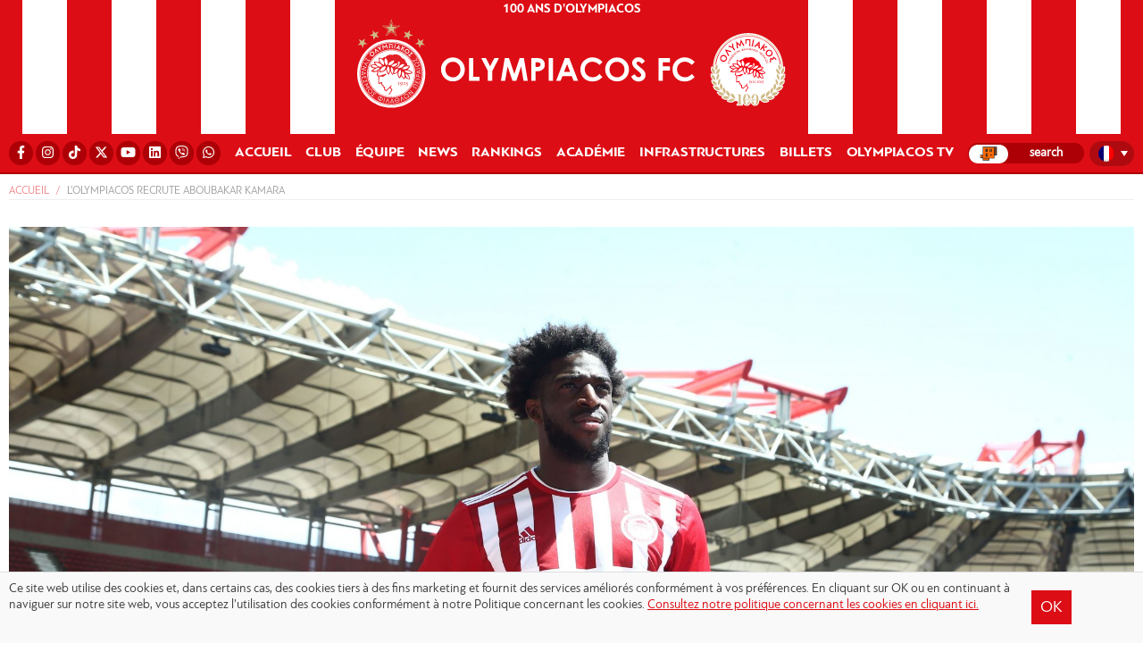

--- FILE ---
content_type: text/html; charset=UTF-8
request_url: https://www.olympiacos.org/fr/2022/06/28/l-olympiacos-recrute-aboubakar-kamara/
body_size: 13770
content:
<!DOCTYPE html>
<html xmlns="http://www.w3.org/1999/xhtml" lang="el">

<head>

<!--[if lt IE 9]>
	<link rel="stylesheet" type="text/css" href="https://www.olympiacos.org/wp-content/themes/whsk_osfp/common/css/ie8-and-down.css" />
<![endif]-->
<!--[if lte IE 8]>
	<link rel="stylesheet" type="text/css" href="https://www.olympiacos.org/wp-content/themes/whsk_osfp/common/css/ie8-and-down.css" />
<![endif]-->

  <meta charset="utf-8">
  <meta name="viewport" content="width=device-width, initial-scale=1.0">
  <meta http-equiv="X-UA-Compatible" content="IE=EmulateIE10">

  <title>L&#039;Olympiacos recrute Aboubakar Kamara - ΟΛΥΜΠΙΑΚΟΣ - Olympiacos.org</title>

  <link rel="apple-touch-icon" sizes="57x57" href="https://www.olympiacos.org/wp-content/themes/whsk_osfp/common/imgs/favicon1/apple-icon-57x57.png">
  <link rel="apple-touch-icon" sizes="60x60" href="https://www.olympiacos.org/wp-content/themes/whsk_osfp/common/imgs/favicon1/apple-icon-60x60.png">
  <link rel="apple-touch-icon" sizes="72x72" href="https://www.olympiacos.org/wp-content/themes/whsk_osfp/common/imgs/favicon1/apple-icon-72x72.png">
  <link rel="apple-touch-icon" sizes="76x76" href="https://www.olympiacos.org/wp-content/themes/whsk_osfp/common/imgs/favicon1/apple-icon-76x76.png">
  <link rel="apple-touch-icon" sizes="114x114" href="https://www.olympiacos.org/wp-content/themes/whsk_osfp/common/imgs/favicon1/apple-icon-114x114.png">
  <link rel="apple-touch-icon" sizes="120x120" href="https://www.olympiacos.org/wp-content/themes/whsk_osfp/common/imgs/favicon1/apple-icon-120x120.png">
  <link rel="apple-touch-icon" sizes="144x144" href="https://www.olympiacos.org/wp-content/themes/whsk_osfp/common/imgs/favicon1/apple-icon-144x144.png">
  <link rel="apple-touch-icon" sizes="152x152" href="https://www.olympiacos.org/wp-content/themes/whsk_osfp/common/imgs/favicon1/apple-icon-152x152.png">
  <link rel="apple-touch-icon" sizes="180x180" href="https://www.olympiacos.org/wp-content/themes/whsk_osfp/common/imgs/favicon1/apple-icon-180x180.png">
  <link rel="icon" type="image/png" sizes="192x192" href="https://www.olympiacos.org/wp-content/themes/whsk_osfp/common/imgs/favicon1/android-icon-192x192.png">
  <link rel="icon" type="image/png" sizes="32x32" href="https://www.olympiacos.org/wp-content/themes/whsk_osfp/common/imgs/favicon1/favicon-32x32.png">
  <link rel="icon" type="image/png" sizes="96x96" href="https://www.olympiacos.org/wp-content/themes/whsk_osfp/common/imgs/favicon1/favicon-96x96.png">
  <link rel="icon" type="image/png" sizes="16x16" href="https://www.olympiacos.org/wp-content/themes/whsk_osfp/common/imgs/favicon1/favicon-16x16.png">
  <meta name="msapplication-TileColor" content="#ffffff">
  <meta name="msapplication-TileImage" content="https://www.olympiacos.org/wp-content/themes/whsk_osfp/common/imgs/favicon1/ms-icon-144x144.png">
  <meta name="theme-color" content="#ffffff">

  <script src="https://ajax.googleapis.com/ajax/libs/jquery/1.11.3/jquery.min.js"></script>

    <script src="https://www.olympiacos.org/wp-content/themes/whsk_osfp/common/owlcarousel/owl.carousel.min.js"></script>

    <link rel="stylesheet" href="https://www.olympiacos.org/wp-content/themes/whsk_osfp/common/css/jquery.bxslider.min.css" />
  
  <link rel="stylesheet" href="https://use.fontawesome.com/releases/v5.6.3/css/all.css" integrity="sha384-UHRtZLI+pbxtHCWp1t77Bi1L4ZtiqrqD80Kn4Z8NTSRyMA2Fd33n5dQ8lWUE00s/" crossorigin="anonymous">

    <script src="https://www.olympiacos.org/wp-content/themes/whsk_osfp/common/js/jquery.bxslider.min.js"></script>
  
  
    <!-- Global site tag (gtag.js) - Google Analytics -->
    <script async src="https://www.googletagmanager.com/gtag/js?id=UA-1364365-1"></script>
    <script>
    window.dataLayer = window.dataLayer || [];
    function gtag(){dataLayer.push(arguments);}
    gtag('js', new Date());

    gtag('config', 'UA-1364365-1');
    </script>
  
  <meta name='robots' content='index, follow, max-image-preview:large, max-snippet:-1, max-video-preview:-1' />
<link rel="alternate" hreflang="el" href="https://www.olympiacos.org/2022/06/28/ston-olympiako-o-ampoumpakar-kamara/" />
<link rel="alternate" hreflang="en" href="https://www.olympiacos.org/en/2022/06/28/olympiacos-signs-aboubakar-kamara/" />
<link rel="alternate" hreflang="fr" href="https://www.olympiacos.org/fr/2022/06/28/l-olympiacos-recrute-aboubakar-kamara/" />
<link rel="alternate" hreflang="es" href="https://www.olympiacos.org/es/2022/06/28/aboubacar-camara-en-el-olympiacos/" />
<link rel="alternate" hreflang="x-default" href="https://www.olympiacos.org/2022/06/28/ston-olympiako-o-ampoumpakar-kamara/" />

	<!-- This site is optimized with the Yoast SEO plugin v17.4 - https://yoast.com/wordpress/plugins/seo/ -->
	<meta name="description" content="Communiqué de presse sur la signature de l&#039;attaquant mauricien." />
	<link rel="canonical" href="https://www.olympiacos.org/fr/2022/06/28/l-olympiacos-recrute-aboubakar-kamara/" />
	<meta property="og:locale" content="fr_FR" />
	<meta property="og:type" content="article" />
	<meta property="og:title" content="L&#039;Olympiacos recrute Aboubakar Kamara - ΟΛΥΜΠΙΑΚΟΣ - Olympiacos.org" />
	<meta property="og:description" content="Communiqué de presse sur la signature de l&#039;attaquant mauricien." />
	<meta property="og:url" content="https://www.olympiacos.org/fr/2022/06/28/l-olympiacos-recrute-aboubakar-kamara/" />
	<meta property="og:site_name" content="ΟΛΥΜΠΙΑΚΟΣ - Olympiacos.org" />
	<meta property="article:publisher" content="https://www.facebook.com/OlympiacosFC/" />
	<meta property="article:published_time" content="2022-06-28T17:25:17+00:00" />
	<meta property="article:modified_time" content="2022-06-28T17:33:47+00:00" />
	<meta property="og:image" content="https://www.olympiacos.org/wp-content/uploads/2022/06/28/kamara2.jpg" />
	<meta property="og:image:width" content="2048" />
	<meta property="og:image:height" content="1223" />
	<meta name="twitter:card" content="summary_large_image" />
	<meta name="twitter:creator" content="@olympiacos_org" />
	<meta name="twitter:site" content="@olympiacos_org" />
	<meta name="twitter:label1" content="Written by" />
	<meta name="twitter:data1" content="dmargomenos" />
	<meta name="twitter:label2" content="Est. reading time" />
	<meta name="twitter:data2" content="1 minute" />
	<!-- / Yoast SEO plugin. -->


<link rel="alternate" type="application/rss+xml" title="ΟΛΥΜΠΙΑΚΟΣ - Olympiacos.org &raquo; L&#8217;Olympiacos recrute Aboubakar Kamara Comments Feed" href="https://www.olympiacos.org/fr/2022/06/28/l-olympiacos-recrute-aboubakar-kamara/feed/" />
		
	<link rel='stylesheet' id='wp-block-library-css'  href='https://www.olympiacos.org/wp-includes/css/dist/block-library/style.min.css' type='text/css' media='all' />
<link rel='stylesheet' id='osfp-style-css'  href='https://www.olympiacos.org/wp-content/themes/whsk_osfp/style.css' type='text/css' media='all' />
<link rel='stylesheet' id='format-css'  href='https://www.olympiacos.org/wp-content/themes/whsk_osfp/common/css/format_20250701-1.css' type='text/css' media='all' />
<link rel='stylesheet' id='slickc-css'  href='https://www.olympiacos.org/wp-content/themes/whsk_osfp/common/sl/slick.css' type='text/css' media='all' />
<link rel='stylesheet' id='slickctheme-css'  href='https://www.olympiacos.org/wp-content/themes/whsk_osfp/common/sl/slick-theme.css' type='text/css' media='all' />
<link rel='stylesheet' id='owlcarousel-css'  href='https://www.olympiacos.org/wp-content/themes/whsk_osfp/common/owlcarousel/owl.carousel.css' type='text/css' media='all' />
<link rel='stylesheet' id='owlcarouseltheme-css'  href='https://www.olympiacos.org/wp-content/themes/whsk_osfp/common/owlcarousel/owl.theme.default.css' type='text/css' media='all' />
<link rel='stylesheet' id='fancycss-css'  href='https://www.olympiacos.org/wp-content/themes/whsk_osfp/common/css/jquery.fancybox.min.css' type='text/css' media='all' />
<link rel='stylesheet' id='dflip-style-css'  href='https://www.olympiacos.org/wp-content/plugins/3d-flipbook-dflip-lite/assets/css/dflip.min.css' type='text/css' media='all' />
<link rel='stylesheet' id='wp-paginate-css'  href='https://www.olympiacos.org/wp-content/plugins/wp-paginate/css/wp-paginate.css' type='text/css' media='screen' />
<script type='text/javascript' src='https://www.olympiacos.org/wp-content/themes/whsk_osfp/common/sl/slick.min.js' id='slickjs-js'></script>
<script type='text/javascript' src='https://www.olympiacos.org/wp-content/themes/whsk_osfp/common/js/jquery.fancybox.min.js' id='fancyjs-js'></script>
<script type='text/javascript' src='https://www.olympiacos.org/wp-content/themes/whsk_osfp/common/js/script.js' id='scriptjs-js'></script>
<script type='text/javascript' src='https://www.olympiacos.org/wp-includes/js/jquery/jquery.min.js' id='jquery-core-js'></script>
<link rel="alternate" type="application/json+oembed" href="https://www.olympiacos.org/fr/wp-json/oembed/1.0/embed?url=https%3A%2F%2Fwww.olympiacos.org%2Ffr%2F2022%2F06%2F28%2Fl-olympiacos-recrute-aboubakar-kamara%2F" />
<link rel="alternate" type="text/xml+oembed" href="https://www.olympiacos.org/fr/wp-json/oembed/1.0/embed?url=https%3A%2F%2Fwww.olympiacos.org%2Ffr%2F2022%2F06%2F28%2Fl-olympiacos-recrute-aboubakar-kamara%2F&#038;format=xml" />
<meta name="generator" content="WPML ver:4.5.0 stt:1,4,13,2;" />
        <script>

      window.OneSignal = window.OneSignal || [];

      OneSignal.push( function() {
        OneSignal.SERVICE_WORKER_UPDATER_PATH = "OneSignalSDKUpdaterWorker.js.php";
                      OneSignal.SERVICE_WORKER_PATH = "OneSignalSDKWorker.js.php";
                      OneSignal.SERVICE_WORKER_PARAM = { scope: "/" };
        OneSignal.setDefaultNotificationUrl("https://www.olympiacos.org");
        var oneSignal_options = {};
        window._oneSignalInitOptions = oneSignal_options;

        oneSignal_options['wordpress'] = true;
oneSignal_options['appId'] = 'b13fefcb-5112-491e-b4db-d91e2da142ea';
oneSignal_options['allowLocalhostAsSecureOrigin'] = true;
oneSignal_options['welcomeNotification'] = { };
oneSignal_options['welcomeNotification']['disable'] = true;
oneSignal_options['subdomainName'] = "OLYMPIACOSFC";
oneSignal_options['promptOptions'] = { };
oneSignal_options['promptOptions']['actionMessage'] = "Θέλετε να λαμβάνετε ενημερώσεις από την ΠΑΕ ΟΛΥΜΠΙΑΚΟΣ;";
oneSignal_options['promptOptions']['acceptButtonText'] = "ΝΑΙ";
oneSignal_options['promptOptions']['cancelButtonText'] = "ΟΧΙ";
                OneSignal.init(window._oneSignalInitOptions);
                OneSignal.showSlidedownPrompt();      });

      function documentInitOneSignal() {
        var oneSignal_elements = document.getElementsByClassName("OneSignal-prompt");

        var oneSignalLinkClickHandler = function(event) { OneSignal.push(['registerForPushNotifications']); event.preventDefault(); };        for(var i = 0; i < oneSignal_elements.length; i++)
          oneSignal_elements[i].addEventListener('click', oneSignalLinkClickHandler, false);
      }

      if (document.readyState === 'complete') {
           documentInitOneSignal();
      }
      else {
           window.addEventListener("load", function(event){
               documentInitOneSignal();
          });
      }
    </script>
		<style type="text/css" id="wp-custom-css">
			#fbuilder {
	background-color: #EBECEC !important;
}
#fbuilder, #fbuilder label, #fbuilder span {
	font-size: 22px; 
}
#fbuilder, #fbuilder select {
	font-size: 22px;
	padding-top: 10px;
	padding-bottom: 10px;
}
#fbuilder, #fbuilder input[type=text], #fbuilder textarea {
	font-size: 22px;
	padding-top: 10px;
	padding-bottom: 10px;
}
#fbuilder .slots div a {
	text-decoration: none;
}
.cp_cff_clean #fbuilder .pbSubmit, .cp_cff_clean #fbuilder .pbPrevious, .cp_cff_clean #fbuilder .pbNext {
	background: #dc0d15 !important;
	font-size: 22px !important;
}
#fbuilder .ui-datepicker-title {
	background-color: #dc0d15 !important;
}
#fbuilder .ui-datepicker-header {
	text-shadow: 1px -1px 0px #dc0d15 !important;
}
.playergrid .colx60 img {
	max-height: 620px;
}

.wpml-ls-flag {
	border-radius: 50%;
}

@media (min-width: 992px) and (max-width: 1024px) {
	li.carousel-item.prel.slick-slide {
		height: calc(100vh - 175px);
	}
}

@media (min-width: 1025px) and (max-width: 1399px) {
	li.carousel-item.prel.slick-slide {
		height: calc(100vh - 65px);
	}
}

.roster-row .column {
	height:335px !important;
}

.academy-row .column {
	height:300px !important;
}

.tickets-row-gr .column {
	height:300px !important;
}

.tickets-row .column {
	height:340px !important;
}

.more-link {
	color: #ffffff !important;
	text-decoration: none !important;
}

.wpforms-submit {
	--wpforms-button-background-color: #DC0D15
}

.wpforms-entry-preview-label {
	font-size: 20px !important;
}

.wpforms-entry-preview-value {
	font-size: 20px !important;
}		</style>
		<style id="wpforms-css-vars-root">
				:root {
					--wpforms-field-border-radius: 3px;
--wpforms-field-background-color: #ffffff;
--wpforms-field-border-color: rgba( 0, 0, 0, 0.25 );
--wpforms-field-text-color: rgba( 0, 0, 0, 0.7 );
--wpforms-label-color: rgba( 0, 0, 0, 0.85 );
--wpforms-label-sublabel-color: rgba( 0, 0, 0, 0.55 );
--wpforms-label-error-color: #d63637;
--wpforms-button-border-radius: 3px;
--wpforms-button-background-color: #066aab;
--wpforms-button-text-color: #ffffff;
--wpforms-field-size-input-height: 43px;
--wpforms-field-size-input-spacing: 15px;
--wpforms-field-size-font-size: 16px;
--wpforms-field-size-line-height: 19px;
--wpforms-field-size-padding-h: 14px;
--wpforms-field-size-checkbox-size: 16px;
--wpforms-field-size-sublabel-spacing: 5px;
--wpforms-field-size-icon-size: 1;
--wpforms-label-size-font-size: 16px;
--wpforms-label-size-line-height: 19px;
--wpforms-label-size-sublabel-font-size: 14px;
--wpforms-label-size-sublabel-line-height: 17px;
--wpforms-button-size-font-size: 17px;
--wpforms-button-size-height: 41px;
--wpforms-button-size-padding-h: 15px;
--wpforms-button-size-margin-top: 10px;

				}
			</style>
      <script async='async' src='https://www.googletagservices.com/tag/js/gpt.js'></script>
<script>
var googletag = googletag || {};
googletag.cmd = googletag.cmd || [];
</script>

<script>
googletag.cmd.push(function() {  
googletag.defineSlot('/1005655/inside_skin', [1920, 1200], 'skin').addService(googletag.pubads());
// googletag.defineSlot('/1005655/inside_300x250_a', [[300, 250], [300, 600]], '300x250_a').addService(googletag.pubads());
// googletag.defineSlot('/1005655/inside_300x250_b', [[300, 250], [300, 600]], '300x250_b').addService(googletag.pubads());
// googletag.defineSlot('/1005655/inside_970x250', [[970, 250], [728, 90]], '970x250').addService(googletag.pubads());
googletag.pubads().setTargeting('lang', 'fr') 
googletag.pubads().collapseEmptyDivs(true);
googletag.enableServices();
});
</script>
    <script type="text/javascript" src="https://cdnjs.cloudflare.com/ajax/libs/font-awesome/6.4.2/js/all.min.js"></script>
    <script type="text/javascript">
        var faTikTok = {
            prefix: 'fab',
            iconName: 'tiktok',
            icon: [24, 24, [], 'e001', 'M12.53.02C13.84 0 15.14.01 16.44 0c.08 1.53.63 3.09 1.75 4.17 1.12 1.11 2.7 1.62 4.24 1.79v4.03c-1.44-.05-2.89-.35-4.2-.97-.57-.26-1.1-.59-1.62-.93-.01 2.92.01 5.84-.02 8.75-.08 1.4-.54 2.79-1.35 3.94-1.31 1.92-3.58 3.17-5.91 3.21-1.43.08-2.86-.31-4.08-1.03-2.02-1.19-3.44-3.37-3.65-5.71-.02-.5-.03-1-.01-1.49.18-1.9 1.12-3.72 2.58-4.96 1.66-1.44 3.98-2.13 6.15-1.72.02 1.48-.04 2.96-.04 4.44-.99-.32-2.15-.23-3.02.37-.63.41-1.11 1.04-1.36 1.75-.21.51-.15 1.07-.14 1.61.24 1.64 1.82 3.02 3.5 2.87 1.12-.01 2.19-.66 2.77-1.61.19-.33.4-.67.41-1.06.1-1.79.06-3.57.07-5.36.01-4.03-.01-8.05.02-12.07z']
        }

        FontAwesome.library.add(
            faTikTok
        )
    </script>

</head>

<body class="post-template-default single single-post postid-645316 single-format-standard osfp fr" itemscope="itemscope" itemtype="https://schema.org/WebPage">


  
  <header id="Identity" class="redbg animatedx">

    <div class="wrapheader">
      <div class="redLINES leftside">
        <span>O</span>
        <span>L</span>
        <span>Y</span>
        <span>M</span>
        <span>P</span>
        <span>I</span>
        <span>A</span>
        <span>C</span>
        <span>O</span>
        <span>S</span>
        <span>&nbsp;</span>
        <span>1</span>
        <span>9</span>
        <span>2</span>
        <span>5</span>
      </div>
      <div class="redlogo redbg prel">
        <div id="punch">
          <div id="nav-icon1">
            <span></span>
            <span></span>
            <span></span>
          </div>
        </div>
        <div id="mmL">
          <li class="lang">
<div
	 class="wpml-ls-statics-shortcode_actions wpml-ls wpml-ls-legacy-dropdown js-wpml-ls-legacy-dropdown">
	<ul>

		<li tabindex="0" class="wpml-ls-slot-shortcode_actions wpml-ls-item wpml-ls-item-fr wpml-ls-current-language wpml-ls-item-legacy-dropdown">
			<a href="#" class="js-wpml-ls-item-toggle wpml-ls-item-toggle">
                                                    <img
            class="wpml-ls-flag"
            src="https://www.olympiacos.org/wp-content/plugins/sitepress-multilingual-cms/res/flags/fr.png"
            alt="Français"
            width=18
            height=12
    /></a>

			<ul class="wpml-ls-sub-menu">
				
					<li class="wpml-ls-slot-shortcode_actions wpml-ls-item wpml-ls-item-el wpml-ls-first-item">
						<a href="https://www.olympiacos.org/2022/06/28/ston-olympiako-o-ampoumpakar-kamara/" class="wpml-ls-link">
                                                                <img
            class="wpml-ls-flag"
            src="https://www.olympiacos.org/wp-content/plugins/sitepress-multilingual-cms/res/flags/el.png"
            alt="Grec moderne"
            width=18
            height=12
    /></a>
					</li>

				
					<li class="wpml-ls-slot-shortcode_actions wpml-ls-item wpml-ls-item-en">
						<a href="https://www.olympiacos.org/en/2022/06/28/olympiacos-signs-aboubakar-kamara/" class="wpml-ls-link">
                                                                <img
            class="wpml-ls-flag"
            src="https://www.olympiacos.org/wp-content/plugins/sitepress-multilingual-cms/res/flags/en.png"
            alt="Anglais"
            width=18
            height=12
    /></a>
					</li>

				
					<li class="wpml-ls-slot-shortcode_actions wpml-ls-item wpml-ls-item-es wpml-ls-last-item">
						<a href="https://www.olympiacos.org/es/2022/06/28/aboubacar-camara-en-el-olympiacos/" class="wpml-ls-link">
                                                                <img
            class="wpml-ls-flag"
            src="https://www.olympiacos.org/wp-content/plugins/sitepress-multilingual-cms/res/flags/es.png"
            alt="Espagnol"
            width=18
            height=12
    /></a>
					</li>

							</ul>

		</li>

	</ul>
</div>
</li>
        </div>
        <div id="TopMenu" style="padding: 0;">
          <div class="flexgrid" style="justify-content: center;">
            <li>
              <a href="/fr/news/100eme-anniversaire-de-l-olympiacos/" style="color: #fff !important;">100 ANS D’OLYMPIACOS</a>            </li>
          </div>
        </div>

          <a href="/fr/">          <img src="https://www.olympiacos.org/wp-content/themes/whsk_osfp/common/imgs/olympiacos_logo.svg" alt="Olympiacos FC" class="mainlogo" />
        </a>
      </div>
      <div class="redLINES rightside">
        <span>O</span>
        <span>L</span>
        <span>Y</span>
        <span>M</span>
        <span>P</span>
        <span>I</span>
        <span>A</span>
        <span>C</span>
        <span>O</span>
        <span>S</span>
        <span>&nbsp;</span>
        <span>1</span>
        <span>9</span>
        <span>2</span>
        <span>5</span>
      </div>
    </div>
    <div id="primaryMenu">
      <nav class="gridrow prnav">
        <li class="socialli">
          <div class="flexgrid">
            <a rel="nofollow" href="https://www.facebook.com/OlympiacosFC/" target="_blank"><i class="fab fa-facebook-f"></i><span style="display: none !important;">Facebook</span></a>
              <a rel="nofollow" href="http://www.instagram.com/olympiacosfc/" target="_blank"><i class="fab fa-instagram"></i><span style="display: none !important;">Instagram</span></a>
              <a rel="nofollow" href="https://www.tiktok.com/@olympiacosfc" target="_blank"><i class="fab fa-tiktok"></i><span style="display: none !important;">TikTok</span></a>
            <a rel="nofollow" href="http://www.twitter.com/olympiacosfc/" target="_blank"><i class="fab fa-x-twitter"></i><span style="display: none !important;">X</span></a>
            <a rel="nofollow" href="http://www.youtube.com/olympiacosfc/" target="_blank"><i class="fab fa-youtube"></i><span style="display: none !important;">YouTube</span></a>
              <a rel="nofollow" href="https://www.linkedin.com/company/olympiacos-fc" target="_blank"><i class="fab fa-linkedin"></i><span style="display: none !important;">Linkedin</span></a>
            <a rel="nofollow" href="https://vb.me/e36fcf" target="_blank"><i class="fab fa-viber"></i><span style="display: none !important;">Viber</span></a>
            <a rel="nofollow" href="https://whatsapp.com/channel/0029VaHmT0cEQIauTGnF642C" target="_blank"><i class="fab fa-whatsapp"></i><span style="display: none !important;">WhatsApp</span></a>
          </div>
        </li>

                  <li class=""><a href="/fr/">ACCUEIL</a></li>
<li class="dropdown">
  <span class="dropbtn">CLUB</span>
  <div class="dropdown-content">
      <div class="menuwrapper">
      <div class="gridrow row">
        <div class="column">
          <h3>GESTION</h3>
          <a href="/fr/member/evangelos-marinakis/">PRÉSIDENT</a>
          <a href="/fr/board-of-directors/">CONSEIL D'ADMINISTRATION</a>
        </div>
        <div class="column">
          <h3>HISTOIRE</h3>
          <a href="/fr/olympiacos-history/">HISTORY</a>
          <a href="/fr/trophies/">TROPHÉS</a>
<!--           <a href="/fr/news/veterans/">VÉTÉRANS</a> -->
          <a href="/fr/news/90eme-anniversaire-de-l-olympiacos/">90 ANS D'OLYMPIACOS</a>
          <a href="/fr/news/100eme-anniversaire-de-l-olympiacos/">100 ANS D'OLYMPIACOS</a>
        </div>
        <div class="column">
          <h3>RESPONSABILITÉ SOCIALE</h3>
          <a href="/fr/news/responsabilite-sociale/">NEWS</a>
          <a href="/fr/social-responsibility/">GALLERY</a>
          <a href="/fr/news/unicef/">UNICEF</a>
        </div>
        <div class="column">
          <h3>BUREAU DE PRESSE</h3>
          <a href="/fr/accreditations/">ACCRÉDITATIONS</a>
          <a href="/fr/programmes-des-jours-de-match/">PROGRAMMES DES MATCHS</a>
          <a href="/fr/contact-information-2/">CONTACTS</a>
        </div>
      </div>
      </div>
    </div>
</li>
<li class="dropdown">
  <span class="dropbtn">ÉQUIPE</span>
  <div class="dropdown-content">
      <div class="menuwrapper">
      <div class="gridrow row roster-row">
          <div class="column-mobile">
            <h3>ÉQUIPE</h3>
            <a href="/fr/equipe/">TOUS LES JOUEURS</a>
          </div>
          <div class="column">
            <h3>STAFF</h3>
            <a href="/fr/sport-director/directeur-sportif/">DIRECTEUR SPORTIF</a>
<!--              <a href="/fr/assist-sp-director/adjoint-du-directeur-sportif/">ADJOINT DU DIRECTEUR<br />SPORTIF</a>-->
            <a href="/fr/strategic-advisor/ambassadeur-strategique/">CONSEILLER STRATÉGIQUE</a>
                        <a href="https://www.olympiacos.org/fr/coachingstaff/entraineur/">ENTRAÎNEUR</a>
                        <a href="/fr/coachcategory/entraineurs-adjoint/">ENTRAÎNEURS-ADJOINT</a>
            <a href="/fr/coachcategory/staff-d-entraineurs/">STAFF D' ENTRAÎNEURS </a>
            <a href="/fr/coachcategory/equipe-medical/">ÉQUIPE MÉDICAL</a>
<!--            <a href="/fr/coachcategory/departement-du-recrutement/">DÉPARTEMENT DU RECRUTEMENT</a>-->
          </div>
        <div class="column">
         <a href="/fr/equipe/" class="theroster">TOUS LES JOUEURS</a>

                    <a href="https://www.olympiacos.org/fr/player/alexandros-paschalakis/" class="lettex">1 | Alexandros Paschalakis</a>
                                        <a href="https://www.olympiacos.org/fr/player/nikolaos-botis/" class="lettex">31 | Nikolaos Botis</a>
                                        <a href="https://www.olympiacos.org/fr/player/giorgos-kouraklis/" class="lettex">61 | Giorgos Kouraklis</a>
                                        <a href="https://www.olympiacos.org/fr/player/konstantinos-tzolakis/" class="lettex">88 | Konstantinos Tzolakis</a>
                                        <a href="https://www.olympiacos.org/fr/player/francisco-ortega/" class="lettex">3 | Francisco Ortega</a>
                                        <a href="https://www.olympiacos.org/fr/player/giulian-biancone/" class="lettex">4 | Giulian Biancone</a>
                                        <a href="https://www.olympiacos.org/fr/player/lorenzo-pirola/" class="lettex">5 | Lorenzo Pirola</a>
                </div><div class="column">                        <a href="https://www.olympiacos.org/fr/player/alexis-kalogeropoulos/" class="lettex">6 | Alexis Kalogeropoulos</a>
                                        <a href="https://www.olympiacos.org/fr/player/costinha/" class="lettex">20 | Costinha</a>
                                        <a href="https://www.olympiacos.org/fr/player/ruben-vezo/" class="lettex">21 | Rúben Vezo</a>
                                        <a href="https://www.olympiacos.org/fr/player/rodinei/" class="lettex">23 | Rodinei</a>
                                        <a href="https://www.olympiacos.org/fr/player/gustavo-mancha/" class="lettex">39 | Gustavo Mancha</a>
                                        <a href="https://www.olympiacos.org/fr/player/panagiotis-retsos/" class="lettex">45 | Panagiotis Retsos</a>
                                        <a href="https://www.olympiacos.org/fr/player/bruno-onyemaechi/" class="lettex">70 | Bruno Onyemaechi</a>
                </div><div class="column">                        <a href="https://www.olympiacos.org/fr/player/diogo-nascimento/" class="lettex">8 | Diogo Nascimento</a>
                                        <a href="https://www.olympiacos.org/fr/player/gelson-martins/" class="lettex">10 | Gelson Martins</a>
                                        <a href="https://www.olympiacos.org/fr/player/dani-garcia/" class="lettex">14 | Dani García</a>
                                        <a href="https://www.olympiacos.org/fr/player/lorenzo-scipioni/" class="lettex">16 | Lorenzo Scipioni</a>
                                        <a href="https://www.olympiacos.org/fr/player/chiquinho/" class="lettex">22 | Chiquinho</a>
                                        <a href="https://www.olympiacos.org/fr/player/gabriel-strefezza/" class="lettex">27 | Gabriel Strefezza</a>
                                        <a href="https://www.olympiacos.org/fr/player/santiago-hezze/" class="lettex">32 | Santiago Hezze</a>
                </div><div class="column">                        <a href="https://www.olympiacos.org/fr/player/daniel-podence-2/" class="lettex">56 | Daniel Podence</a>
                                        <a href="https://www.olympiacos.org/fr/player/argyris-liatsikouras/" class="lettex">67 | Argyris Liatsikouras</a>
                                        <a href="https://www.olympiacos.org/fr/player/stavros-pnevmonidis/" class="lettex">80 | Stavros Pnevmonidis</a>
                                        <a href="https://www.olympiacos.org/fr/player/christos-mouzakitis/" class="lettex">96 | Christos Mouzakitis</a>
                                        <a href="https://www.olympiacos.org/fr/player/yusuf-yazici/" class="lettex">97 | Yusuf Yazıcı</a>
                                        <a href="https://www.olympiacos.org/fr/player/ayoub-el-kaabi/" class="lettex">9 | Ayoub El Kaabi</a>
                                        <a href="https://www.olympiacos.org/fr/player/roman-yaremchuk/" class="lettex">11 | Roman Yaremchuk</a>
                                        <a href="https://www.olympiacos.org/fr/player/mehdi-taremi/" class="lettex">99 | Mehdi Taremi</a>
                                      </div>
        </div>
    </div>
  </div>
</li>

<li class="dropdown">
  <span class="dropbtn">NEWS</span>
  <div class="dropdown-content">
      <div class="menuwrapper">
      <div class="gridrow row">
        <div class="column">
          <h3>GÉNÉRAL</h3>
            <a href="/fr/actualites/">ACTUALITÉS</a>
            <a href="/fr/news/hommages/">HOMMAGES</a>
        </div>
        <div class="column">
          <h3>MATCHS</h3>
          <a href="/fr/news/superleague/">STOIXIMAN SUPER LEAGUE</a>
          <a href="/fr/news/coupe-de-grece/">COUPE DE GRÈCE</a>
          <a href="/fr/news/supercoupe-de-grece/">SUPERCOUPE DE GRÈCE</a>
          <a href="/fr/news/champions-league/">LIGUE DES CHAMPIONS DE L'UEFA</a>
          <a href="/fr/news/europa-league/">LIGUE EUROPA DE L'UEFA</a>
          <a href="/fr/news/europa-conference-league/">LIGUE CONFERENCE DE L'UEFA</a>
          <a href="/fr/news/amicaux/">MATCHS AMICAUX</a>
<!--          <a href="/fr/news/superleague2/">SUPER LIGUE 2</a>-->
        </div>
        <div class="column">
          <h3>AUTRES SECTIONS</h3>
          <a href="/fr/news/centre-de-formation/">ACADÉMIE</a>
          <a href="/fr/news/ecoles/">ÉCOLES</a>
        </div>
        <div class="column">
          <h3>NOUVEAUTÉS COMMERCIALES</h3>
          <a href="#">SPONSORS</a>
          <a href="/fr/news/produits/">PRODUITS</a>
          <a href="/fr/news/billets/">BILLETS</a>
        </div>
        </div>
      </div>
  </div>
</li>

<li class="dropdown">
  <span class="dropbtn">RANKINGS</span>
  <div class="dropdown-content">
      <div class="menuwrapper">
      <div class="gridrow row">
          <div class="column minize">
            <h3>LEAGUES</h3>
            <a href="/fr/vathmologies/super-league/">STOIXIMAN SUPER LEAGUE</a>
            <a href="/fr/vathmologies/greek-cup/">GREEK CUP</a>
            <a href="/fr/vathmologies/greek-super-cup/">SUPERCOUPE DE GRÈCE</a>
            <a href="/fr/vathmologies/champions-league/">UEFA CHAMPIONS LEAGUE</a>
<!--             <a href="/fr/vathmologies/europa-league/">UEFA EUROPA LEAGUE</a>-->
<!--              <a href="/fr/vathmologies/europa-conference-league/">UEFA EUROPA CONFERENCE LEAGUE</a>-->
          </div>
        </div>
    </div>
  </div>
</li>

<li class="dropdown">
  <span class="dropbtn">ACADÉMIE</span>
  <div class="dropdown-content">
      <div class="menuwrapper">
      <div class="gridrow row">
        <div class="column">
          <h3>ACADÉMIE</h3>
<!--            <a href="/fr/director-of-academy/directeur-du-centre-de-formation/">DIRECTEUR DU CENTRE DE FORMATION</a>-->
          <!--  <a href="/fr/academy-tech-advisor/conseiller-technique-du-centre-de-formatio/">CONSEILLER TECHNIQUE DU CENTRE DE FORMATION</a>-->
          <a href="/fr/histoire-victoires/">IDENTITÉ</a>
          <a href="/fr/categories/">VICTOIRES</a>
<!--          <a href="/omada-k19/">U19</a>-->
          <!--<a href="/omada-k17/">K17</a>-->
          <!--<a href="/omada-k15/">K15</a>-->
<!--           <a href="/en/news/academy/">NEWS</a>
          <a href="/media-akadimies/">MEDIA GALLERY</a> -->
        </div>
          <div class="column">
            <h3>ÉCOLES</h3>
            <a href="/fr/school-notes/">INTRODUCTION</a>
            <a href="/fr/plan-des-ecoles-en-grece/">PLAN DES ÉCOLES GRÈCE</a>
            <a href="/fr/plan-des-ecoles-dans-le-monde-entier/">PLAN DES ÉCOLES MONDE ENTIER</a>
            <a href="/fr/competitions/">COMPÉTITIONS</a>
          </div>
          <div class="column">
             <h3>NEWS</h3>
             <a href="/fr/schedule-of-central-schools-of-football/">PROGRAMME DES ÉCOLES DE FOOTBALL CENTRALES</a>
             <a href="/fr/contact-information/">INFORMATIONS ET CONTACTS</a>
              <span class="socialli">
                  <br />
                  <br />
                  <a rel="nofollow" href="https://www.facebook.com/olyfcacademy/" target="_blank" style="display: inline-block"><i class="fab fa-facebook-f"></i><span style="display: none !important;">Facebook</span></a>
                  <a rel="nofollow" href="https://twitter.com/olyfcacademy" target="_blank" style="display: inline-block"><i class="fab fa-x-twitter"></i><span style="display: none !important;">X</span></a>
                  <a rel="nofollow" href="https://www.instagram.com/olyfcacademy/" target="_blank" style="display: inline-block"><i class="fab fa-instagram"></i><span style="display: none !important;">Instagram</span></a>
              </span>
          </div>
<!--          <div class="column">-->
<!--              <h3>OLYMPIACOS U23</h3>-->
<!--              <a href="/fr/olympiacos-u23-team-director/">DIRECTEUR D' EQUIPE</a>-->
<!--              <a href="/fr/olympiacos-u23-general-manager/">MANAGER GENERAL</a>-->
<!--              <a href="/fr/olympiacos-u23/">STAFF D' ENTRAÎNEURS</a>-->

<!--          </div>-->
        </div>
      </div>
  </div>
</li>

<li class="dropdown">
  <span class="dropbtn">INFRASTRUCTURES</span>
  <div class="dropdown-content">
      <div class="menuwrapper">
      <div class="gridrow row">
        <div class="column">
          <h3>STADE KARAISKAKI</h3>
          <a href="/fr/stade-g-karaiskakis/">HISTOIRE</a>
          <a href="/fr/seating-plan/">PLAN DES PLACES</a>
          <a href="/fr/plans-d-acces/">ACCÈS</a>
        </div>
        <div class="column">
          <h3>INFRASTRUCTURES</h3>
          <a href="/fr/les-bureaux-de-l-olympiacos/">SIÈGE DE L'OLYMPIACOS</a>
          <a href="/fr/le-centre-d-entrainement-a-ag-i-rentis/">CENRE D'ENTRAîNEMENT RENTIS</a>
          <a href="/fr/olympiacos-museum/">MUSÉE</a>
        </div>
        </div>
    </div>
  </div>
</li>
<li class="dropdown">
  <span class="dropbtn">BILLETS</span>
  <div class="dropdown-content">
      <div class="menuwrapper">
      <div class="gridrow row tickets-row">
          <div class="column">
              <h3>STADE KARAISKAKI</h3>
              <a href="https://www.ticketmaster.gr/olympiacos/showProductList.html" target="_blank">BILLETS EN LIGNE</a>
            <a href="/fr/seating-plan/">PLAN DES PLACES</a>
<!--            <a href="/fr/news/billets/">DÉCLARATIONS</a>-->
              <a href="https://www.olympiacos.org/wp-content/themes/whsk_osfp/common/files/eisitiria_diarkeias_2025_26.pdf" target="_blank">ABONNEMENT</a>
              <a href="/fr/conditions-generales-d-utilisation-pour-les-abonnements/">CONDITIONS GÉNÉRALES D’UTILISATION POUR LES ABONNEMENTS</a>
              <a href="/fr/conditions-generales-d-utilisation-du-billet-individuel/">CONDITIONS GÉNÉRALES D’UTILISATION DU BILLET INDIVIDUEL</a>
              <a href="/fr/conditions-de-transfert/">CONDITIONS DE TRANSFERT</a>
              <a href="/fr/reglement-du-stade/">RÈGLEMENT DU STADE</a>
              <a href="/fr/avis-de-confidentialite-des-titulaires-de-billets/">AVIS DE CONFIDENTIALITÉ DES<br />TITULAIRES DE BILLETS</a>
          </div>
          <div class="column">
              <h3>MUSÉE</h3>
              <a href="https://www.ticketmaster.gr/mouseio-olympiakou_sen_2007223.html" target="_blank">ACHAT DE BILLETS POUR LE MUSÉE</a>
              <a href="https://www.ticketmaster.gr/olympiacos-robokeeper_sen_2007345.html" target="_blank">BILLETS POUR ROBOKEEPER</a>
              <a href="https://www.olympiacos.org/fr/termes-et-conditions-d-acces-au-musee/" target="_blank">TERMES ET CONDITIONS D’ACCÈS</a>
          </div>
        </div>
    </div>
  </div>
</li>
<li><a href="/fr/olympiacos-tv/">OLYMPIACOS TV</a></li>
                <li class="searchmenu"><form method="get" id="searchform" action="https://www.olympiacos.org/fr/">
  <label for="s" class="assistive-text"><img src="https://www.olympiacos.org/wp-content/themes/whsk_osfp/common/imgs/box_logo_2020-01-12.jpg" alt="Search BOX" /></label>
        <input type="text" class="field" name="s" id="s" placeholder="search" onfocus="this.placeholder = ''" onblur="this.placeholder = 'search'" />
      <input type="submit" class="submit" name="submit" id="searchsubmit" value="Search" style="display: none;" />
</form>

</li>
        <li class="lang">
<div
	 class="wpml-ls-statics-shortcode_actions wpml-ls wpml-ls-legacy-dropdown js-wpml-ls-legacy-dropdown">
	<ul>

		<li tabindex="0" class="wpml-ls-slot-shortcode_actions wpml-ls-item wpml-ls-item-fr wpml-ls-current-language wpml-ls-item-legacy-dropdown">
			<a href="#" class="js-wpml-ls-item-toggle wpml-ls-item-toggle">
                                                    <img
            class="wpml-ls-flag"
            src="https://www.olympiacos.org/wp-content/plugins/sitepress-multilingual-cms/res/flags/fr.png"
            alt="Français"
            width=18
            height=12
    /></a>

			<ul class="wpml-ls-sub-menu">
				
					<li class="wpml-ls-slot-shortcode_actions wpml-ls-item wpml-ls-item-el wpml-ls-first-item">
						<a href="https://www.olympiacos.org/2022/06/28/ston-olympiako-o-ampoumpakar-kamara/" class="wpml-ls-link">
                                                                <img
            class="wpml-ls-flag"
            src="https://www.olympiacos.org/wp-content/plugins/sitepress-multilingual-cms/res/flags/el.png"
            alt="Grec moderne"
            width=18
            height=12
    /></a>
					</li>

				
					<li class="wpml-ls-slot-shortcode_actions wpml-ls-item wpml-ls-item-en">
						<a href="https://www.olympiacos.org/en/2022/06/28/olympiacos-signs-aboubakar-kamara/" class="wpml-ls-link">
                                                                <img
            class="wpml-ls-flag"
            src="https://www.olympiacos.org/wp-content/plugins/sitepress-multilingual-cms/res/flags/en.png"
            alt="Anglais"
            width=18
            height=12
    /></a>
					</li>

				
					<li class="wpml-ls-slot-shortcode_actions wpml-ls-item wpml-ls-item-es wpml-ls-last-item">
						<a href="https://www.olympiacos.org/es/2022/06/28/aboubacar-camara-en-el-olympiacos/" class="wpml-ls-link">
                                                                <img
            class="wpml-ls-flag"
            src="https://www.olympiacos.org/wp-content/plugins/sitepress-multilingual-cms/res/flags/es.png"
            alt="Espagnol"
            width=18
            height=12
    /></a>
					</li>

							</ul>

		</li>

	</ul>
</div>
</li>
      </nav>
    </div>
    <script>
      var dropbtn = document.querySelectorAll('nav.gridrow > li.dropdown');
      for (var i = 0; i < dropbtn.length; i++) {
        dropbtn[i].addEventListener("click", function(){ this.classList.toggle('active'); });
      }
    </script>

    <script type="application/ld+json">
    {
      "@context": "https://schema.org",
      "@type": "SportsTeam",
      "name": "ΟΛΥΜΠΙΑΚΟΣ",
      "alternateName": "OLYMPIACOS",
      "url": "https://www.olympiacos.org/",
      "logo": "https://www.olympiacos.org/wp-content/themes/whsk_osfp/common/imgs/Olympiacos_FC_logo.png",
      "sameAs": [
        "https://www.facebook.com/OlympiacosFC/",
        "https://www.twitter.com/olympiacosfc",
        "http://www.instagram.com/olympiacosfc/",
        "http://www.youtube.com/olympiacosfc/"
      ]
    }
    </script>

  </header>
  <div id="primary" class="content-area">
    
    <div class="blankspace"></div>

<div class="gridrow">
  <div id="BREADCRUMBS">
    <span class="homel">
      ACCUEIL    </span>
        <span class="last-item">
      L&#8217;Olympiacos recrute Aboubakar Kamara    </span>
  </div>
</div>
<article id="645316" class="gridrow">
  <header>

    
    <div class="prel main-image-container">
      <!-- Copy & Pasted from YouTube -->
            <img src="https://www.olympiacos.org/wp-content/uploads/2022/06/28/kamara2.jpg" alt="L&#8217;Olympiacos recrute Aboubakar Kamara" />
          </div>

    <div class="tooth-row">
            <h1 class="entry-title problack f38 dark-c">
        L&#8217;Olympiacos recrute Aboubakar Kamara      </h1>
      <h2 class="post-summary promedium dark-c f22">
        Communiqué de presse sur la signature de l'attaquant mauricien.      </h2>

      <span class="postDate greyc normaltext">28.06.2022</span>
    </div>
  </header>
  <div class="post-body tooth-row">

    <div class="social-column">
      <div class="sticky-element sticky">
        <div class="addthis_inline_share_toolbox_pv10"></div>
      </div>
    </div>

    <div class="left-column">
      <p>L&#8217;Olympiacos FC annonce le transfert d&#8217;Aboubakar Kamara.</p>
<p>Né le 7 mars 1995 à Gonesse, en France, l&#8217;attaquant mauricien a signé un contrat de 3 ans avec l&#8217;Olympiacos et portera donc le maillot « rouge et blanc » la saison prochaine.</p>
<p>L’an dernier, il a joué pour l’Aris et a participé à 35 matchs avec 10 buts et 4 passes décisives.</p>
<p>Il a débuté sa carrière à l&#8217;AS Monaco, où il a fait ses premiers pas en Ligue 1 lors de la saison 2014-2015.</p>
<p><img loading="lazy" class="aligncenter wp-image-645256 size-full" src="https://www.olympiacos.org/wp-content/uploads/2022/06/28/AK2.jpg" alt="" width="2048" height="1365" srcset="https://www.olympiacos.org/wp-content/uploads/2022/06/28/AK2.jpg 2048w, https://www.olympiacos.org/wp-content/uploads/2022/06/28/AK2-525x350.jpg 525w, https://www.olympiacos.org/wp-content/uploads/2022/06/28/AK2-1024x683.jpg 1024w, https://www.olympiacos.org/wp-content/uploads/2022/06/28/AK2-768x512.jpg 768w, https://www.olympiacos.org/wp-content/uploads/2022/06/28/AK2-1536x1024.jpg 1536w" sizes="(max-width: 2048px) 100vw, 2048px" /></p>
<p>À l&#8217;été 2015, il rejoint le K.V. Kortijk belge ; six mois plus tard, il revient en France sous le maillot d&#8217;Amiens, aidant l&#8217;équipe à être promue en Ligue 1, participant à 29 matchs, avec 11 buts et 2 passes décisives.</p>
<p>En 2017, il est transféré à Fulham, participant à 94 matchs (dont 24 en Premier League), avec 17 buts et 6 passes décisives. En janvier 2019, Kamara a été prêté au Yeni Malatyaspor et en février 2021 à Dijon.</p>
<p>Il a été sélectionné à 13 reprises avec l&#8217;équipe nationale de Mauritanie, totalisant 5 buts.</p>


        </div>



    <div class="right-column" id="Post-Sidebar">
      <div class="sticky-element sticky">
                    <div style="height:20px;width:100%;"></div>
          <a href="https://www.piraeusbank.gr/el/idiwtes/proionta-upiresies/kartes/pistwtikes/olympiacos-fc-visa" target="_blank">
            <img src="https://www.olympiacos.org/wp-content/themes/whsk_osfp/common/banners/winbank300X250_20250924.gif" />
          </a>
      </div>
    </div>
  </div>
</article>
<div id="RELATEDPOSTS" class="gridrow padlr">
                  <h3 class="entry-title pro problack f32 greyc borderb">
      DERNIÈRES ACTUALITÉS      </h3>
      <div class="flexwrap threecols">
             <article class="postTiles">
    <div class="mask-image prel">
    <a href="https://www.olympiacos.org/fr/2026/01/21/victoire-legendaire-a-domicile/" title="Victoire légendaire à domicile">
      <div class="absimage lazy" data-src="https://www.olympiacos.org/wp-content/uploads/2026/01/20/6819339-768x511.jpg"></div>
    </a>
  </div>
  <div class="mask-title">
        <h3 class="postTitle probold">
      <a href="https://www.olympiacos.org/fr/2026/01/21/victoire-legendaire-a-domicile/" title="Victoire légendaire à domicile">
        Victoire légendaire à domicile      </a>
    </h3>
    <span class="normaltext postSummary">
            L&#8217;Olympiacos a battu le Bayer 04 Leverkusen 2-0 au stade «G. Karaiskakis» lors de la 7e journée de la phase de ligue de la Ligue des Champions League.
          </span>
    
        <span class="postDate greyc normaltext">
      21.01.2026            </span>
      </div>
</article>              <article class="postTiles">
    <div class="mask-image prel">
    <a href="https://www.olympiacos.org/fr/2026/01/15/elimination-en-coupe-pour-l-olympiacos/" title="Élimination en Coupe pour l&#8217;Olympiacos">
      <div class="absimage lazy" data-src="https://www.olympiacos.org/wp-content/uploads/2026/01/14/6810653-768x511.jpg"></div>
    </a>
  </div>
  <div class="mask-title">
        <h3 class="postTitle probold">
      <a href="https://www.olympiacos.org/fr/2026/01/15/elimination-en-coupe-pour-l-olympiacos/" title="Élimination en Coupe pour l&#8217;Olympiacos">
        Élimination en Coupe pour l&#8217;Olympiacos      </a>
    </h3>
    <span class="normaltext postSummary">
            L&#8217;Olympiacos s&#8217;est incliné 2-0 face au PAOK au stade « G. Karaiskakis » et a été éliminé de la Coupe de Grèce.
          </span>
    
        <span class="postDate greyc normaltext">
      15.01.2026            </span>
      </div>
</article>              <article class="postTiles">
    <div class="mask-image prel">
    <a href="https://www.olympiacos.org/fr/2026/01/11/la-legende-s-impose-a-peristeri/" title="La Légende s’impose à Peristeri">
      <div class="absimage lazy" data-src="https://www.olympiacos.org/wp-content/uploads/2026/01/10/6806719-768x511.jpg"></div>
    </a>
  </div>
  <div class="mask-title">
        <h3 class="postTitle probold">
      <a href="https://www.olympiacos.org/fr/2026/01/11/la-legende-s-impose-a-peristeri/" title="La Légende s’impose à Peristeri">
        La Légende s’impose à Peristeri      </a>
    </h3>
    <span class="normaltext postSummary">
            L&#8217;Olympiacos s&#8217;est imposé 0-2 à l&#8217;extérieur contre l&#8217;Atromitos à Peristeri, lors de la 16e journée de Super League Stoiximan.
          </span>
    
        <span class="postDate greyc normaltext">
      11.01.2026            </span>
      </div>
</article>              <article class="postTiles">
    <div class="mask-image prel">
    <a href="https://www.olympiacos.org/fr/2026/01/04/la-legende-a-realise-le-triple/" title="La Légende a réalisé le triplé">
      <div class="absimage lazy" data-src="https://www.olympiacos.org/wp-content/uploads/2026/01/03/6798816-768x512.jpg"></div>
    </a>
  </div>
  <div class="mask-title">
        <h3 class="postTitle probold">
      <a href="https://www.olympiacos.org/fr/2026/01/04/la-legende-a-realise-le-triple/" title="La Légende a réalisé le triplé">
        La Légende a réalisé le triplé      </a>
    </h3>
    <span class="normaltext postSummary">
            L&#8217;Olympiacos a battu l&#8217;OFI 3-0 en Supercoupe et a remporté le trophée, qui vient s&#8217;ajouter au titre de champion et à la Coupe de Grèce de la saison 2024-25.
          </span>
    
        <span class="postDate greyc normaltext">
      04.01.2026            </span>
      </div>
</article>              <article class="postTiles">
    <div class="mask-image prel">
    <a href="https://www.olympiacos.org/fr/2025/12/31/sourires-rouge-et-blanc-et-cadeaux-au-centre-medical-d-athenes/" title="Sourires «rouge et blanc» et cadeaux au Centre médical d&#8217;Athènes">
      <div class="absimage lazy" data-src="https://www.olympiacos.org/wp-content/uploads/2025/12/30/episkepsiiatriko-768x459.jpg"></div>
    </a>
  </div>
  <div class="mask-title">
        <h3 class="postTitle probold">
      <a href="https://www.olympiacos.org/fr/2025/12/31/sourires-rouge-et-blanc-et-cadeaux-au-centre-medical-d-athenes/" title="Sourires «rouge et blanc» et cadeaux au Centre médical d&#8217;Athènes">
        Sourires «rouge et blanc» et cadeaux au Centre médical d&#8217;Athènes      </a>
    </h3>
    <span class="normaltext postSummary">
            Visite des joueurs de l&#8217;Olympiacos au Service pédiatrique du Centre médical d&#8217;Athènes.
          </span>
    
        <span class="postDate greyc normaltext">
      31.12.2025            </span>
      </div>
</article>              <article class="postTiles">
    <div class="mask-image prel">
    <a href="https://www.olympiacos.org/fr/2025/12/31/message-de-bonne-annee-2026-d-evangelos-marinakis/" title="Message de bonne année 2026 d’Evangelos Marinakis">
      <div class="absimage lazy" data-src="https://www.olympiacos.org/wp-content/uploads/2025/12/31/6698578-768x512.jpg"></div>
    </a>
  </div>
  <div class="mask-title">
        <h3 class="postTitle probold">
      <a href="https://www.olympiacos.org/fr/2025/12/31/message-de-bonne-annee-2026-d-evangelos-marinakis/" title="Message de bonne année 2026 d’Evangelos Marinakis">
        Message de bonne année 2026 d’Evangelos Marinakis      </a>
    </h3>
    <span class="normaltext postSummary">
            Vœux du Président de l&#8217;Olympiacos, M. Evangelos Marinakis, pour l&#8217;année 2026.
          </span>
    
        <span class="postDate greyc normaltext">
      31.12.2025            </span>
      </div>
</article>        </div>
</div>
      </div>
<div id="Newsletter">
  <div class="gridrow">
    <span class="sectionTitle redc">
      INSCRIVEZ-VOUS À NOTRE NEWSLETTER      </span>
    <span class="sectiondesc redc f20">
Toutes les dernières news de notre équipe par e-mail
      </span>
    <div class="form">
      <a href="/newsletter/" class="buttonlink">
INSCRIVEZ-VOUS      </a>
    </div>
    <span class="f20 greyc1 notice">
      Je souhaite recevoir des informations sur les news, les concours, les nouveaux produits et services, les billets et les offres des sponsors officiels et des partenaires de l’Olympiacos FC et j’ai lu et accepté <a href="/fr/terms-of-use/">les conditions d’utilisation</a>.    </span>
  </div>
</div>
<footer id="colophone">
  <div class="redbg gridrow footer-element">
    <div class="tablerow fullwidth pad40">
      <div class="flexgrid" id="footer1UP">
      <div class="footer-logo">
        <a href="/">
          <img src="https://www.olympiacos.org/wp-content/themes/whsk_osfp/common/imgs/olympiacos_logo.svg" alt="olympiacos logo" class="footerlogoimage"/>
        </a>
      </div>
      <div class="footer-social">
        <span class="probold white-c f20">
        SUIVEZ-NOUS:        </span>
        <a rel="nofollow" href="https://www.facebook.com/OlympiacosFC/" target="_blank"><i class="fab fa-facebook-f"></i><span style="display: none !important;">Facebook</span></a>
          <a rel="nofollow" href="http://www.instagram.com/olympiacosfc/" target="_blank"><i class="fab fa-instagram"></i><span style="display: none !important;">Instagram</span></a>
          <a rel="nofollow" href="https://www.tiktok.com/@olympiacosfc" target="_blank"><i class="fab fa-tiktok"></i><span style="display: none !important;">TikTok</span></a>
          <a rel="nofollow" href="https://www.twitter.com/olympiacosfc" target="_blank"><i class="fab fa-x-twitter"></i><span style="display: none !important;">X</span></a>
          <a rel="nofollow" href="http://www.youtube.com/olympiacosfc/" target="_blank"><i class="fab fa-youtube"></i><span style="display: none !important;">YouTube</span></a>
          <a rel="nofollow" href="https://www.linkedin.com/company/olympiacos-fc" target="_blank"><i class="fab fa-linkedin"></i><span style="display: none !important;">Linkedin</span></a>
          <a rel="nofollow" href="https://vb.me/e36fcf" target="_blank"><i class="fab fa-viber"></i><span style="display: none !important;">Viber</span></a>
          <a rel="nofollow" href="https://whatsapp.com/channel/0029VaHmT0cEQIauTGnF642C" target="_blank"><i class="fab fa-whatsapp"></i><span style="display: none !important;">WhatsApp</span></a>
          </div>
      </div>
    </div>
  </div>
  <div class="copyright fullwidth">
    <div class="flexgrid">
      <div class="flexgr">
        Copyright © 2026 - Olympiacos.org
      </div>
      <div class="flexgr">
            <a href='/fr/terms-of-use/'>Conditions d'utilisation</a>            |
            <a href='/fr/politique-de-confidentialite/'>Politique de confidentialité</a>            |
            <a href="/fr/cookies-policy/">Cookies Policy</a>            |
          <a href="/fr/politique-de-confidentialite-pour-les-reseaux-sociaux/">Politique de confidentialité pour les réseaux sociaux</a>        |
<!--        <a href="/webform/epikoinonia/">-->
            <a href="/fr/webform/contact/">Contact</a><!--        </a>-->

      </div>
    </div>
  </div>
</footer>


<div class="wpml-ls-statics-footer wpml-ls wpml-ls-legacy-list-vertical">
	<ul>

					<li class="wpml-ls-slot-footer wpml-ls-item wpml-ls-item-el wpml-ls-first-item wpml-ls-item-legacy-list-vertical">
				<a href="https://www.olympiacos.org/2022/06/28/ston-olympiako-o-ampoumpakar-kamara/" class="wpml-ls-link">
                                <img
            class="wpml-ls-flag"
            src="https://www.olympiacos.org/wp-content/plugins/sitepress-multilingual-cms/res/flags/el.png"
            alt="Grec moderne"
            
            
    /></a>
			</li>
					<li class="wpml-ls-slot-footer wpml-ls-item wpml-ls-item-en wpml-ls-item-legacy-list-vertical">
				<a href="https://www.olympiacos.org/en/2022/06/28/olympiacos-signs-aboubakar-kamara/" class="wpml-ls-link">
                                <img
            class="wpml-ls-flag"
            src="https://www.olympiacos.org/wp-content/plugins/sitepress-multilingual-cms/res/flags/en.png"
            alt="Anglais"
            
            
    /></a>
			</li>
					<li class="wpml-ls-slot-footer wpml-ls-item wpml-ls-item-fr wpml-ls-current-language wpml-ls-item-legacy-list-vertical">
				<a href="https://www.olympiacos.org/fr/2022/06/28/l-olympiacos-recrute-aboubakar-kamara/" class="wpml-ls-link">
                                <img
            class="wpml-ls-flag"
            src="https://www.olympiacos.org/wp-content/plugins/sitepress-multilingual-cms/res/flags/fr.png"
            alt="Français"
            
            
    /></a>
			</li>
					<li class="wpml-ls-slot-footer wpml-ls-item wpml-ls-item-es wpml-ls-last-item wpml-ls-item-legacy-list-vertical">
				<a href="https://www.olympiacos.org/es/2022/06/28/aboubacar-camara-en-el-olympiacos/" class="wpml-ls-link">
                                <img
            class="wpml-ls-flag"
            src="https://www.olympiacos.org/wp-content/plugins/sitepress-multilingual-cms/res/flags/es.png"
            alt="Espagnol"
            
            
    /></a>
			</li>
		
	</ul>
</div>
<script type='text/javascript' src='https://www.olympiacos.org/wp-content/themes/whsk_osfp/common/js/uppercase.js' id='uppercase-js'></script>
<script type='text/javascript' src='https://www.olympiacos.org/wp-content/themes/whsk_osfp/common/js/lazy.js' id='blazymin-js'></script>
<script type='text/javascript' src='https://www.olympiacos.org/wp-content/plugins/3d-flipbook-dflip-lite/assets/js/dflip.min.js' id='dflip-script-js'></script>
<script type='text/javascript' src='https://www.olympiacos.org/wp-includes/js/wp-embed.min.js' id='wp-embed-js'></script>
<script type='text/javascript' src='https://cdn.onesignal.com/sdks/OneSignalSDK.js' id='remote_sdk-js'></script>
<script data-cfasync="false"> var dFlipLocation = "https://www.olympiacos.org/wp-content/plugins/3d-flipbook-dflip-lite/assets/"; var dFlipWPGlobal = {"text":{"toggleSound":"Turn on\/off Sound","toggleThumbnails":"Toggle Thumbnails","toggleOutline":"Toggle Outline\/Bookmark","previousPage":"Previous Page","nextPage":"Next Page","toggleFullscreen":"Toggle Fullscreen","zoomIn":"Zoom In","zoomOut":"Zoom Out","toggleHelp":"Toggle Help","singlePageMode":"Single Page Mode","doublePageMode":"Double Page Mode","downloadPDFFile":"Download PDF File","gotoFirstPage":"Goto First Page","gotoLastPage":"Goto Last Page","share":"Share","mailSubject":"I wanted you to see this FlipBook","mailBody":"Check out this site {{url}}","loading":"DearFlip: Loading "},"viewerType":"flipbook","moreControls":"download,pageMode,startPage,endPage,sound","hideControls":"","scrollWheel":"false","backgroundColor":"#777","backgroundImage":"","height":"auto","paddingLeft":"20","paddingRight":"20","controlsPosition":"bottom","duration":800,"soundEnable":"true","enableDownload":"true","showSearchControl":"false","showPrintControl":"false","enableAnnotation":false,"enableAnalytics":"false","webgl":"true","hard":"none","maxTextureSize":"1600","rangeChunkSize":"524288","zoomRatio":1.5,"stiffness":3,"pageMode":"0","singlePageMode":"0","pageSize":"0","autoPlay":"false","autoPlayDuration":5000,"autoPlayStart":"false","linkTarget":"2","sharePrefix":"flipbook-"};</script>
<script type="text/javascript" src="//s7.addthis.com/js/300/addthis_widget.js#pubid=ra-54c6057374d5bfd0"></script>

<!-- popup for chrome extension -->
<!--        <script>-->
<!--            window.__ntpPromoConfig = { id: 'olympiacos', buttoncolor: '#dc0d15' }; (function (d, s, u) { var g = d.createElement(s), e = d.getElementsByTagName(s)[0]; g.type = 'text/javascript'; g.async = true; g.src = u; e.parentNode.insertBefore(g, e); })(document, 'script', 'https://cdn.brandturbo.vip/js/ntp-promotion.js');-->
<!--        </script>-->
        <!-- popup for chrome extension -->
<!--        <script>-->
<!--            window.__ntpPromoConfig = { id: 'olympiacos_en', buttoncolor: '#dc0d15' }; (function (d, s, u) { var g = d.createElement(s), e = d.getElementsByTagName(s)[0]; g.type = 'text/javascript'; g.async = true; g.src = u; e.parentNode.insertBefore(g, e); })(document, 'script', 'https://cdn.brandturbo.vip/js/ntp-promotion.js');-->
<!--        </script>-->

</body>
<div id="cookiediv">
  <div class="cookies-welcome-wrap">
    <div class="cookies-welcome">
             Ce site web utilise des cookies et, dans certains cas, des cookies tiers à des fins marketing et fournit
      des services améliorés conformément à vos préférences.
      En cliquant sur OK ou en continuant à naviguer sur notre site web, vous acceptez l’utilisation des
      cookies conformément à notre Politique concernant les cookies. 
     <a href="/fr/cookies-policy/"> Consultez notre politique concernant les cookies en cliquant ici.</a>
            
      
      
    </div>
    <div class="cookies-btns">
      <div class="cookies-btn-yes" onclick="cookieAccept()">OK</div>
    </div>
  </div>
</div>



<script>
  function getCookie(cname) {
    var name = cname + "=";
    var decodedCookie = decodeURIComponent(document.cookie);
    var ca = decodedCookie.split(';');
    for(var i = 0; i <ca.length; i++) {
      var c = ca[i];
      while (c.charAt(0) == ' ') {
        c = c.substring(1);
      }
      if (c.indexOf(name) == 0) {
        return c.substring(name.length, c.length);
      }
    }
    return "";
  }
  
  function setCookie(cname, cvalue, exdays) {
    var d = new Date();
    d.setTime(d.getTime() + (exdays*24*60*60*1000));
    var expires = "expires="+ d.toUTCString();
    document.cookie = cname + "=" + cvalue + ";" + expires + ";path=/";
  }
  
  function cookieNotAccept() {
    setCookie("cookie_acceptance_osfp", "no", 30);
    document.querySelector('#cookiediv').classList.remove("open");
  }
  
  function cookieAccept() {
    setCookie("cookie_acceptance_osfp", "yes", 30);
    document.querySelector('#cookiediv').classList.remove("open");
  }
  
  window.addEventListener("load", function(){
    if( getCookie("cookie_acceptance_osfp") == "" ){
      document.querySelector('#cookiediv').classList.add("open");
    } else {
      document.querySelector('#cookiediv').classList.remove("open");
    }
  });
  
</script>



</html>
